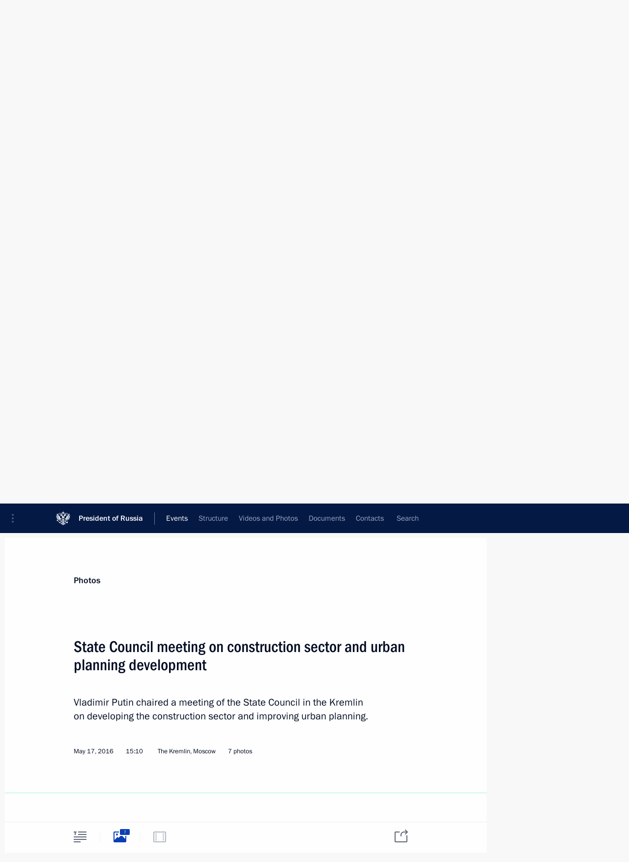

--- FILE ---
content_type: text/html; charset=UTF-8
request_url: http://en.kremlin.ru/events/president/transcripts/51926/photos
body_size: 8833
content:
<!doctype html> <!--[if lt IE 7 ]> <html class="ie6" lang="en"> <![endif]--> <!--[if IE 7 ]> <html class="ie7" lang="en"> <![endif]--> <!--[if IE 8 ]> <html class="ie8" lang="en"> <![endif]--> <!--[if IE 9 ]> <html class="ie9" lang="en"> <![endif]--> <!--[if gt IE 8]><!--> <html lang="en" class="no-js" itemscope="itemscope" xmlns="http://www.w3.org/1999/xhtml" itemtype="http://schema.org/ItemPage" prefix="og: http://ogp.me/ns# video: http://ogp.me/ns/video# ya: http://webmaster.yandex.ru/vocabularies/"> <!--<![endif]--> <head> <meta charset="utf-8"/> <title itemprop="name">State Council meeting on construction sector and urban planning development • President of Russia</title> <meta name="description" content="Vladimir Putin chaired a meeting of the State Council in the Kremlin on developing the construction sector and improving urban planning."/> <meta name="keywords" content=""/> <meta itemprop="inLanguage" content="en"/> <meta name="msapplication-TileColor" content="#091a42"> <meta name="theme-color" content="#ffffff"> <meta name="theme-color" content="#091A42" />  <meta name="viewport" content="width=device-width,initial-scale=1,minimum-scale=0.7,ya-title=#061a44"/>  <meta name="apple-mobile-web-app-capable" content="yes"/> <meta name="apple-mobile-web-app-title" content="President of Russia"/> <meta name="format-detection" content="telephone=yes"/> <meta name="apple-mobile-web-app-status-bar-style" content="default"/>  <meta name="msapplication-TileColor" content="#061a44"/> <meta name="msapplication-TileImage" content="/static/mstile-144x144.png"/> <meta name="msapplication-allowDomainApiCalls" content="true"/> <meta name="msapplication-starturl" content="/"/> <meta name="theme-color" content="#061a44"/> <meta name="application-name" content="President of Russia"/>   <meta property="og:site_name" content="President of Russia"/>  <meta name="twitter:site" content="@KremlinRussia_E"/>   <meta property="og:type" content="article"/>  <meta property="og:title" content="State Council meeting on construction sector and urban planning development"/> <meta property="og:description" content="Vladimir Putin chaired a meeting of the State Council in the Kremlin on developing the construction sector and improving urban planning."/> <meta property="og:url" content="http://en.kremlin.ru/events/president/news/51926"/> <meta property="og:image" content="http://static.kremlin.ru/media/events/photos/medium/8k2Br8bdpAncDvLqh7UgeBnREoMn1fIe.jpg"/>    <meta property="ya:ovs:adult" content="false"/>  <meta property="ya:ovs:upload_date" content="2016-05-17"/>    <meta name="twitter:card" content="gallery"/>   <meta name="twitter:description" content="Vladimir Putin chaired a meeting of the State Council in the Kremlin on developing the construction sector and improving urban planning."/> <meta name="twitter:title" content="State Council meeting on construction sector and urban planning development"/>    <meta name="twitter:image:src" content="http://static.kremlin.ru/media/events/photos/medium/8k2Br8bdpAncDvLqh7UgeBnREoMn1fIe.jpg"/> <meta name="twitter:image:width" content="680"/> <meta name="twitter:image:height" content="420"/>    <meta name="twitter:image0" content="http://static.kremlin.ru/media/events/photos/medium/lxtY41yub0HRaBDAzss2olnDAsHaEVxJ.jpg"/>  <meta name="twitter:image1" content="http://static.kremlin.ru/media/events/photos/medium/8k2Br8bdpAncDvLqh7UgeBnREoMn1fIe.jpg"/>  <meta name="twitter:image2" content="http://static.kremlin.ru/media/events/photos/medium/eS92HiH9iAERmOnS9lzHBAfPzTL5YPcs.JPG"/>  <meta name="twitter:image3" content="http://static.kremlin.ru/media/events/photos/medium/mNvllr0D1MTcU4UG4y35wLTFqSjK2jAO.jpg"/>           <link rel="icon" type="image/png" href="/static/favicon-32x32.png" sizes="32x32"/>   <link rel="icon" type="image/png" href="/static/favicon-96x96.png" sizes="96x96"/>   <link rel="icon" type="image/png" href="/static/favicon-16x16.png" sizes="16x16"/>    <link rel="icon" type="image/png" href="/static/android-chrome-192x192.png" sizes="192x192"/> <link rel="manifest" href="/static/en/manifest.json"/>         <link rel="apple-touch-icon" href="/static/apple-touch-icon-57x57.png" sizes="57x57"/>   <link rel="apple-touch-icon" href="/static/apple-touch-icon-60x60.png" sizes="60x60"/>   <link rel="apple-touch-icon" href="/static/apple-touch-icon-72x72.png" sizes="72x72"/>   <link rel="apple-touch-icon" href="/static/apple-touch-icon-76x76.png" sizes="76x76"/>   <link rel="apple-touch-icon" href="/static/apple-touch-icon-114x114.png" sizes="114x114"/>   <link rel="apple-touch-icon" href="/static/apple-touch-icon-120x120.png" sizes="120x120"/>   <link rel="apple-touch-icon" href="/static/apple-touch-icon-144x144.png" sizes="144x144"/>   <link rel="apple-touch-icon" href="/static/apple-touch-icon-152x152.png" sizes="152x152"/>   <link rel="apple-touch-icon" href="/static/apple-touch-icon-180x180.png" sizes="180x180"/>               <link rel="stylesheet" type="text/css" media="all" href="/static/css/screen.css?ba15e963ac"/> <link rel="stylesheet" href="/static/css/print.css" media="print"/>  <!--[if lt IE 9]> <link rel="stylesheet" href="/static/css/ie8.css"/> <script type="text/javascript" src="/static/js/vendor/html5shiv.js"></script> <script type="text/javascript" src="/static/js/vendor/respond.src.js"></script> <script type="text/javascript" src="/static/js/vendor/Konsole.js"></script> <![endif]--> <!--[if lte IE 9]> <link rel="stylesheet" href="/static/css/ie9.css"/> <script type="text/javascript" src="/static/js/vendor/ierange-m2.js"></script> <![endif]--> <!--[if lte IE 6]> <link rel="stylesheet" href="/static/css/ie6.css"/> <![endif]--> <link rel="alternate" type="text/html" hreflang="ru" href="http://kremlin.ru/events/president/transcripts/51926/photos"/>   <link rel="author" href="/about"/> <link rel="home" href="/"/> <link rel="search" href="/opensearch.xml" title="President of Russia" type="application/opensearchdescription+xml"/>  <link rel="canonical" href="http://en.kremlin.ru/events/president/news/51926" /> <script type="text/javascript">
window.config = {staticUrl: '/static/',mediaUrl: 'http://static.kremlin.ru/media/',internalDomains: 'kremlin.ru|uznai-prezidenta.ru|openkremlin.ru|президент.рф|xn--d1abbgf6aiiy.xn--p1ai'};
</script></head> <body class=" is-reading"> <div class="header" itemscope="itemscope" itemtype="http://schema.org/WPHeader" role="banner"> <div class="topline topline__menu"> <a class="topline__toggleaside" accesskey="=" aria-label="Portal Menu" role="button" href="#sidebar" title="Portal Menu"><i></i></a> <div class="topline__in"> <a href="/" class="topline__head" rel="home" accesskey="1" data-title="President of Russia"> <i class="topline__logo"></i>President of Russia</a> <div class="topline__togglemore" data-url="/mobile-menu"> <i class="topline__togglemore_button"></i> </div> <div class="topline__more"> <nav aria-label="Main menu"> <ul class="nav"><li class="nav__item" itemscope="itemscope" itemtype="http://schema.org/SiteNavigationElement"> <a href="/events/president/news" class="nav__link is-active" accesskey="2" itemprop="url"><span itemprop="name">Events</span></a> </li><li class="nav__item" itemscope="itemscope" itemtype="http://schema.org/SiteNavigationElement"> <a href="/structure/president" class="nav__link" accesskey="3" itemprop="url"><span itemprop="name">Structure</span></a> </li><li class="nav__item" itemscope="itemscope" itemtype="http://schema.org/SiteNavigationElement"> <a href="/multimedia/video" class="nav__link" accesskey="4" itemprop="url"><span itemprop="name">Videos and Photos</span></a> </li><li class="nav__item" itemscope="itemscope" itemtype="http://schema.org/SiteNavigationElement"> <a href="/acts/news" class="nav__link" accesskey="5" itemprop="url"><span itemprop="name">Documents</span></a> </li><li class="nav__item" itemscope="itemscope" itemtype="http://schema.org/SiteNavigationElement"> <a href="/contacts" class="nav__link" accesskey="6" itemprop="url"><span itemprop="name">Contacts</span></a> </li> <li class="nav__item last" itemscope="itemscope" itemtype="http://schema.org/SiteNavigationElement"> <a class="nav__link nav__link_search" href="/search" accesskey="7" itemprop="url" title="Global website search"> <span itemprop="name">Search</span> </a> </li>  </ul> </nav> </div> </div> </div>  <div class="search"> <ul class="search__filter"> <li class="search__filter__item is-active"> <a class="search_without_filter">Search this website</a> </li>   </ul> <div class="search__in">   <form name="search" class="form search__form simple_search form_special" method="get" action="/search" tabindex="-1" role="search" > <fieldset>  <input type="hidden" name="section" class="search__section_value"/> <input type="hidden" name="since" class="search__since_value"/> <input type="hidden" name="till" class="search__till_value"/> <span class="form__field input_wrapper"> <input type="text" name="query" class="search__form__input" id="search__form__input" lang="en" accesskey="-"  required="required" size="74" title="Enter search" autocomplete="off" data-autocomplete-words-url="/_autocomplete/words" data-autocomplete-url="/_autocomplete"/> <i class="search_icon"></i> <span class="text_overflow__limiter"></span> </span> <span class="form__field button__wrapper">  <button id="search-simple-search-button" class="submit search__form__button">Search</button> </span> </fieldset> </form>   </div> </div>  <div class="topline_nav_mobile"></div>  </div> <div class="main-wrapper"> <div class="subnav-view" role="complementary" aria-label="Additional menu"></div> <div class="wrapsite"> <div class="content-view" role="main"></div><div class="footer" id="footer" itemscope="itemscope" itemtype="http://schema.org/WPFooter"> <div class="footer__in"> <div role="complementary" aria-label="Portal Menu"> <div class="footer__mobile"> <a href="/"> <i class="footer__logo_mob"></i> <div class="mobile_title">President of Russia</div> <div class="mobile_caption">Mobile version</div> </a> </div> <div class="footer__col col_mob"> <h2 class="footer_title">President's<br/>website<br/>sections</h2> <ul class="footer_list nav_mob"><li class="footer_list_item" itemscope="itemscope" itemtype="http://schema.org/SiteNavigationElement"> <a href="/events/president/news"  class="is-active" itemprop="url"> <span itemprop="name">Events</span> </a> </li> <li class="footer_list_item" itemscope="itemscope" itemtype="http://schema.org/SiteNavigationElement"> <a href="/structure/president"  itemprop="url"> <span itemprop="name">Structure</span> </a> </li> <li class="footer_list_item" itemscope="itemscope" itemtype="http://schema.org/SiteNavigationElement"> <a href="/multimedia/video"  itemprop="url"> <span itemprop="name">Videos and Photos</span> </a> </li> <li class="footer_list_item" itemscope="itemscope" itemtype="http://schema.org/SiteNavigationElement"> <a href="/acts/news"  itemprop="url"> <span itemprop="name">Documents</span> </a> </li> <li class="footer_list_item" itemscope="itemscope" itemtype="http://schema.org/SiteNavigationElement"> <a href="/contacts"  itemprop="url"> <span itemprop="name">Contacts</span> </a> </li>  <li class="footer__search footer_list_item footer__search_open" itemscope="itemscope" itemtype="http://schema.org/SiteNavigationElement"> <a href="/search" itemprop="url"> <i></i> <span itemprop="name">Search</span> </a> </li> <li class="footer__search footer_list_item footer__search_hidden" itemscope="itemscope" itemtype="http://schema.org/SiteNavigationElement"> <a href="/search" itemprop="url"> <i></i> <span itemprop="name">Search</span> </a> </li> <li class="footer__smi footer_list_item" itemscope="itemscope" itemtype="http://schema.org/SiteNavigationElement"> <a href="/press/announcements" itemprop="url" class="is-special"><i></i><span itemprop="name">For the Media</span></a> </li> <li class="footer_list_item" itemscope="itemscope" itemtype="http://schema.org/SiteNavigationElement"> <a href="/subscribe" itemprop="url"><i></i><span itemprop="name">Subscribe</span></a> </li> <li class="footer_list_item hidden_mob" itemscope="itemscope" itemtype="http://schema.org/SiteNavigationElement"> <a href="/catalog/glossary" itemprop="url" rel="glossary"><span itemprop="name">Directory</span></a> </li> </ul> <ul class="footer_list"> <li class="footer__special" itemscope="itemscope" itemtype="http://schema.org/SiteNavigationElement"> <a href="http://en.special.kremlin.ru/events/president/news" itemprop="url" class="is-special no-warning"><i></i><span itemprop="name">Version for People with Disabilities</span></a> </li> </ul> <ul class="footer_list nav_mob"> <li itemscope="itemscope" itemtype="http://schema.org/SiteNavigationElement" class="language footer_list_item">   <a href="http://kremlin.ru/events/president/transcripts/51926/photos" rel="alternate" hreflang="ru" itemprop="url" class=" no-warning"> <span itemprop="name"> Русский </span> </a> <meta itemprop="inLanguage" content="ru"/>   </li> </ul> </div> <div class="footer__col"> <h2 class="footer_title">President's<br/>website<br/>resources</h2> <ul class="footer_list"> <li class="footer__currentsite footer_list_item" itemscope="itemscope" itemtype="http://schema.org/SiteNavigationElement"> <a href="/" itemprop="url">President of Russia<span itemprop="name">Current resource</span> </a> </li> <li class="footer_list_item"> <a href="http://kremlin.ru/acts/constitution" class="no-warning">The Constitution of Russia</a> </li> <li class="footer_list_item"> <a href="http://en.flag.kremlin.ru/" class="no-warning" rel="external">State Insignia</a> </li> <li class="footer_list_item"> <a href="https://en.letters.kremlin.ru/" class="no-warning" rel="external">Address an appeal to the President</a> </li>  <li class="footer_list_item"> <a href="http://en.putin.kremlin.ru/" class="no-warning" rel="external">Vladimir Putin’s Personal Website</a> </li>  </ul> </div> <div class="footer__col"> <h2 class="footer_title">Official Internet Resources<br/>of the President of Russia</h2> <ul class="footer_list"> <li class="footer_list_item"> <a href="https://t.me/news_kremlin_eng" rel="me" target="_blank">Telegram Channel</a> </li>  <li class="footer_list_item"> <a href="https://rutube.ru/u/kremlin/" rel="me" target="_blank">Rutube Channel</a> </li> <li class="footer_list_item"> <a href="http://www.youtube.ru/user/kremlin" rel="me" target="_blank">YouTube Channel</a> </li> </ul> </div>  <div class="footer__col footer__col_last"> <h2 class="footer_title">Legal<br/>and technical<br/>information</h2> <ul class="footer_list technical_info"> <li class="footer_list_item" itemscope="itemscope" itemtype="http://schema.org/SiteNavigationElement"> <a href="/about" itemprop="url"> <span itemprop="name">About website</span> </a> </li> <li class="footer_list_item" itemscope="itemscope" itemtype="http://schema.org/SiteNavigationElement"> <a href="/about/copyrights" itemprop="url"><span itemprop="name">Using website content</span></a> </li> <li class="footer_list_item" itemscope="itemscope" itemtype="http://schema.org/SiteNavigationElement"> <a href="/about/privacy" itemprop="url"><span itemprop="name">Personal data of website users</span></a> </li> <li class="footer_list_item" itemscope="itemscope" itemtype="http://schema.org/SiteNavigationElement"> <a href="/contacts#mailto" itemprop="url"><span itemprop="name">Contact website team</span></a> </li> </ul> </div> </div> <div role="contentinfo"> <div class="footer__license"> <p>All content on this site is licensed under</p> <p><a href="http://creativecommons.org/licenses/by/4.0/deed.en" hreflang="en" class="underline" rel="license" target="_blank">Creative Commons Attribution 4.0 International</a></p> </div> <div class="footer__copy"><span class="flag_white">Presidential </span><span class="flag_blue">Executive Office</span><span class="flag_red">2026</span> </div> </div> <div class="footer__logo"></div> </div> </div> </div> </div> <div class="gallery__wrap"> <div class="gallery__overlay"></div> <div class="gallery" role="complementary" aria-label="Fullscreen gallery"></div> </div> <div class="read" role="complementary" aria-label="Material for reading" data-href="http://en.kremlin.ru/events/president/transcripts/51926/photos" data-stream-url="/events/president/transcripts/by-date/17.05.2016">  <div class="read__close_wrapper"> <a href="/events/president/transcripts/by-date/17.05.2016" class="read__close" title="Press Esc to close"><i></i></a> </div> <div class="read__scroll"> <div class="read__in"> <div class="read__content"> <div class="read__top"> <div class="width_limiter"> <a href="/multimedia/photo" class="read__categ" rel="category" data-info="Open">Photos</a> <h1 class="read__top_title">State Council meeting on construction sector and urban planning development</h1> <div class="read__lead entry-summary p-summary" itemprop="description"><p>Vladimir Putin chaired a meeting of the State Council in the Kremlin on developing the construction sector and improving urban planning.</p></div> <div class="read__meta"> <time class="read__published" datetime="2016-05-17" itemprop="datePublished">May 17, 2016 </time>  <div class="read__time">15:10</div> <div class="read__place"><i></i>The Kremlin, Moscow</div>  <div class="read__length">7 photos</div>  </div> </div> </div> <div class="entry-content e-content read__internal_content">    <div class="photoset" data-url-template="/events/president/transcripts/51926/photos/ID" data-root-url="/events/president/transcripts/51926/photos"> <div class="width_limiter"> <ul class="photoset__list">  <li class="photoset__item"> <a class="photo photoset_a" href="http://static.kremlin.ru/media/events/photos/big2x/JhFapJLjuMX0TCY5RWRT7jUZEskv5uyR.jpg" target="_blank"> <img    src="http://static.kremlin.ru/media/events/photos/tiny/QSZQd71FRzAr9PrQffc11ebtJ1aixKNh.jpg" srcset="http://static.kremlin.ru/media/events/photos/tiny2x/DR9Cv1jVQpAabHwJY47c4UzKQ0SM7O7i.jpg 2x" style="background:rgb(254, 239, 201);background:linear-gradient(270deg, #feefc9 0%, rgba(254,239,201,0) 100%),linear-gradient(90deg, #bea081 0%, rgba(190,160,129,0) 100%),linear-gradient(180deg, #df593a 0%, rgba(223,89,58,0) 100%),linear-gradient(0deg, #f4c373 0%, rgba(244,195,115,0) 100%);"   class="photoset__image" data-text="Before the State Council meeting on construction sector and urban planning development." data-place="The Kremlin, Moscow"  width="130" height="80"  alt="Before the State Council meeting on construction sector and urban planning development." id="photo-44233"/> <i class="photoset__icon"></i> <div class="photoset__link"></div> </a> </li>  <li class="photoset__item"> <a class="photo photoset_a" href="http://static.kremlin.ru/media/events/photos/big2x/HbGi1agkINn2ZQ05ksnorLKML1qV6khi.jpg" target="_blank"> <img    src="http://static.kremlin.ru/media/events/photos/tiny/F9sWdXZAoXU40uTwl77HeeNXfakExHDc.jpg" srcset="http://static.kremlin.ru/media/events/photos/tiny2x/AIPOAjyAzbFdJ2i7JXiiOJHEVoJZh1nc.jpg 2x" style="background:rgb(208, 186, 165);background:linear-gradient(180deg, #d0baa5 0%, rgba(208,186,165,0) 100%),linear-gradient(90deg, #4b423e 0%, rgba(75,66,62,0) 100%),linear-gradient(270deg, #eee4dd 0%, rgba(238,228,221,0) 100%),linear-gradient(0deg, #8c6847 0%, rgba(140,104,71,0) 100%);"   class="photoset__image" data-text="State Council meeting on construction sector and urban planning development." data-place="The Kremlin, Moscow"  width="130" height="80"  alt="State Council meeting on construction sector and urban planning development." id="photo-44234"/> <i class="photoset__icon"></i> <div class="photoset__link"></div> </a> </li>  <li class="photoset__item"> <a class="photo photoset_a" href="http://static.kremlin.ru/media/events/photos/big2x/S0xA3QwOeAbUFhArCPH2RVJaKt3cnOeS.JPG" target="_blank"> <img    src="http://static.kremlin.ru/media/events/photos/tiny/SAf1AYVpwNG5CfGqwnNIqLPzRslstnWw.JPG" srcset="http://static.kremlin.ru/media/events/photos/tiny2x/A0mvmZaQ6UOfeo02ZjzAmLVbtGlSPZl9.JPG 2x" style="background:rgb(211, 191, 172);background:linear-gradient(0deg, #d3bfac 0%, rgba(211,191,172,0) 100%),linear-gradient(90deg, #451312 0%, rgba(69,19,18,0) 100%),linear-gradient(270deg, #eee0ce 0%, rgba(238,224,206,0) 100%),linear-gradient(180deg, #92613a 0%, rgba(146,97,58,0) 100%);"   class="photoset__image" data-text="State Council meeting on construction sector and urban planning development." data-place="The Kremlin, Moscow"  width="130" height="80"  alt="State Council meeting on construction sector and urban planning development." id="photo-44232"/> <i class="photoset__icon"></i> <div class="photoset__link"></div> </a> </li>  <li class="photoset__item"> <a class="photo photoset_a" href="http://static.kremlin.ru/media/events/photos/big2x/r8SOnwJEAG4nOoZzyCuAcupjBbkR97dH.jpg" target="_blank"> <img    src="http://static.kremlin.ru/media/events/photos/tiny/vjAGZWeZvqwkAWf1RbwHTv9PMexTlk1S.jpg" srcset="http://static.kremlin.ru/media/events/photos/tiny2x/PGqGRmk7tCG7oNKsSbthGR1Lbi4upSE5.jpg 2x" style="background:rgb(230, 209, 191);background:linear-gradient(270deg, #e6d1bf 0%, rgba(230,209,191,0) 100%),linear-gradient(0deg, #c2b098 0%, rgba(194,176,152,0) 100%),linear-gradient(180deg, #d78c73 0%, rgba(215,140,115,0) 100%),linear-gradient(90deg, #95603a 0%, rgba(149,96,58,0) 100%);"   class="photoset__image" data-text="State Council meeting on construction sector and urban planning development. Leader of the Communist Party faction in the State Duma, Chairman of the Central Committee of the Communist Party of the Russian Federation Gennady Zyuganov and leader of the A Just Russia faction in the State Duma Sergei Mironov." data-place="The Kremlin, Moscow"  width="130" height="80"  alt="State Council meeting on construction sector and urban planning development. Leader of the Communist Party faction in the State Duma, Chairman of the Central Committee of the Communist Party of the Russian Federation Gennady Zyuganov and leader of the A Just Russia faction in the State Duma Sergei Mironov." id="photo-44235"/> <i class="photoset__icon"></i> <div class="photoset__link"></div> </a> </li>  <li class="photoset__item photoset__vertical"> <a class="photo photoset_a" href="http://static.kremlin.ru/media/events/photos/big2x/kS0c89SzyErcsk98WgpMkRlx94AA52eU.jpg" target="_blank"> <img    src="http://static.kremlin.ru/media/events/photos/tiny/PZ2csDZobg6DAle0PUh7XBlS9ApmS0Nr.jpg" srcset="http://static.kremlin.ru/media/events/photos/tiny2x/kX3VCdTaDiKY2auCUxvag7O1XmVlYxA6.jpg 2x" style="background:rgb(205, 178, 158);background:linear-gradient(270deg, #cdb29e 0%, rgba(205,178,158,0) 100%),linear-gradient(180deg, #312320 0%, rgba(49,35,32,0) 100%),linear-gradient(90deg, #e4d7d2 0%, rgba(228,215,210,0) 100%),linear-gradient(0deg, #b09276 0%, rgba(176,146,118,0) 100%);"   class="photoset__image" data-text="State Council meeting on construction sector and urban planning development." data-place="The Kremlin, Moscow"  width="86" height="130"  alt="State Council meeting on construction sector and urban planning development." id="photo-44236"/> <i class="photoset__icon"></i> <div class="photoset__link"></div> </a> </li>  <li class="photoset__item"> <a class="photo photoset_a" href="http://static.kremlin.ru/media/events/photos/big2x/ZtMkpkW8Z0511blT6GoZg1UqvA7fmFLX.jpg" target="_blank"> <img    src="http://static.kremlin.ru/media/events/photos/tiny/t22rXhRv4A0M6RVoJbFnqth6G2qsQDuY.jpg" srcset="http://static.kremlin.ru/media/events/photos/tiny2x/tgvVBC5hUVKltuuK3s7qpEaB113Bk8G2.jpg 2x" style="background:rgb(237, 213, 198);background:linear-gradient(180deg, #edd5c6 0%, rgba(237,213,198,0) 100%),linear-gradient(0deg, #c7ac92 0%, rgba(199,172,146,0) 100%),linear-gradient(90deg, #664f42 0%, rgba(102,79,66,0) 100%),linear-gradient(270deg, #ae8f6f 0%, rgba(174,143,111,0) 100%);"   class="photoset__image" data-text="State Council meeting on construction sector and urban planning development. With Federation Council Speaker Valentina Matviyenko (left) and State Duma Speaker Sergei Naryshkin (right)." data-place="The Kremlin, Moscow"  width="130" height="80"  alt="State Council meeting on construction sector and urban planning development. With Federation Council Speaker Valentina Matviyenko (left) and State Duma Speaker Sergei Naryshkin (right)." id="photo-44237"/> <i class="photoset__icon"></i> <div class="photoset__link"></div> </a> </li>  <li class="photoset__item"> <a class="photo photoset_a" href="http://static.kremlin.ru/media/events/photos/big2x/5s8qlj2srTaNioSBiFBCQtDcyp9JXWzY.jpg" target="_blank"> <img    src="http://static.kremlin.ru/media/events/photos/tiny/nom3MTttK6KSRVpjhJ3h83EZwg2pxiwy.jpg" srcset="http://static.kremlin.ru/media/events/photos/tiny2x/WsnikxiCAqWVAgmnQ6jdlFyJZf0EAb7a.jpg 2x" style="background:rgb(215, 184, 166);background:linear-gradient(270deg, #d7b8a6 0%, rgba(215,184,166,0) 100%),linear-gradient(0deg, #ae917c 0%, rgba(174,145,124,0) 100%),linear-gradient(180deg, #81310e 0%, rgba(129,49,14,0) 100%),linear-gradient(90deg, #736258 0%, rgba(115,98,88,0) 100%);"   class="photoset__image" data-text="State Council meeting on construction sector and urban planning development." data-place="The Kremlin, Moscow"  width="130" height="80"  alt="State Council meeting on construction sector and urban planning development." id="photo-44238"/> <i class="photoset__icon"></i> <div class="photoset__link"></div> </a> </li>  </ul> </div> </div>   <div class="read__bottommeta"> <div class="width_limiter">   <div class="read__tags masha-ignore">   <div class="read__tagscol"> <h3>Topics</h3> <ul class="read__taglist"><li class="p-category"> <a href="/catalog/keywords/61/events" rel="tag"><i></i>Construction industry </a> </li>  </ul> </div>   </div>                <div class="read__status masha-ignore"> <div class="width_limiter"> <h3>Publication status</h3> <p>Published in sections: <a href="/events/president/news">News</a>, <a href="/events/president/transcripts">Transcripts</a>, <a href="/events/state-council">State Council</a><br/> </p><p> Publication date:    <time datetime="2016-05-17">May 17, 2016, 15:10</time> </p><p class="print_link_wrap"> Direct link: <a class="print_link" href="http://en.kremlin.ru/d/51926">en.kremlin.ru/d/51926</a> </p>  </div> </div>  </div> </div> </div> </div> </div> </div>    <div class="read__tabs False" role="tablist"> <div class="gradient-shadow"></div> <div class="width_limiter">  <a href="/events/president/transcripts/51926" class="tabs_article big with_small_tooltip" title="Text" aria-label="Text" role="tab"><i aria-hidden="true"></i> <div class="small_tooltip" aria-hidden="true"><span class="small_tooltip_text">Text</span></div> </a>  <i class="read__sep"></i> <a href="/events/president/transcripts/51926/photos" class="tabs_photo is-active with_small_tooltip" title="Photo" aria-label="Photo" role="tab"><i aria-hidden="true"><sup class="tabs__count">7</sup></i> <div class="small_tooltip" aria-hidden="true"><span class="small_tooltip_text">Photo</span></div> </a>   <i class="read__sep"></i> <a class="tabs_video disabled" title="Video" aria-hidden="true" role="tab"><i></i> </a>      <div class="right_tabs">  <p class="over_tabs"></p> <div class="tabs_share read__share with_small_tooltip" title="Share" role="tab" tabindex="0" aria-expanded="false" onclick="" aria-label="Share"><i aria-hidden="true"></i> <div class="small_tooltip" aria-hidden="true"><span class="small_tooltip_text">Share</span></div> <div class="share_material">   <div class="width_limiter"> <div class="share_where" id="share-permalink">Direct link</div> <div class="share_link share_link_p" tabindex="0" role="textbox" aria-labelledby="share-permalink"> <span class="material_link" id="material_link">http://en.kremlin.ru/events/president/transcripts/51926</span> </div> <div class="share_where">Share</div> <div class="krln-share_list"> <ul class="share_sites">             <li> <a target="_blank" class="share_to_site no-warning" href="https://www.vk.com/share.php?url=http%3A//en.kremlin.ru/events/president/transcripts/51926/photos&amp;title=State%20Council%20meeting%20on%C2%A0construction%20sector%20and%C2%A0urban%20planning%20development&amp;description=%3Cp%3EVladimir%20Putin%20chaired%20a%C2%A0meeting%20of%C2%A0the%C2%A0State%20Council%20in%C2%A0the%C2%A0Kremlin%20on%C2%A0developing%20the%C2%A0construction%20sector%20and%C2%A0improving%20urban%20planning.%3C/p%3E&amp;image=http%3A//static.kremlin.ru/media/events/photos/medium/8k2Br8bdpAncDvLqh7UgeBnREoMn1fIe.jpg" data-service="vkontakte" rel="nofollow"> VK </a> </li> <li> <a target="_blank" class="share_to_site no-warning" href="https://t.me/share/url?url=http%3A//en.kremlin.ru/events/president/transcripts/51926/photos&amp;text=State%20Council%20meeting%20on%C2%A0construction%20sector%20and%C2%A0urban%20planning%20development" data-service="vkontakte" rel="nofollow"> Telegram </a> </li> <li> <a target="_blank" class="share_to_site no-warning" href="https://connect.ok.ru/offer?url=http%3A//en.kremlin.ru/events/president/transcripts/51926/photos&amp;title=State%20Council%20meeting%20on%C2%A0construction%20sector%20and%C2%A0urban%20planning%20development" data-service="vkontakte" rel="nofollow"> Ok </a> </li> <!-- <li><a target="_blank" class="share_to_site no-warning" href="https://www.twitter.com/share?url=http%3A//en.kremlin.ru/events/president/transcripts/51926/photos&amp;counturl=http%3A//en.kremlin.ru/events/president/transcripts/51926/photos&amp;text=State%20Council%20meeting%20on%C2%A0construction%20sector%20and%C2%A0urban%20planning%20...&amp;via=KremlinRussia_E&amp;lang=en" data-service="twitter" rel="nofollow">Twitter</a></li> --> </ul> <ul class="share_sites"> <li> <button  class="no-warning copy_url_button" data-url='http://en.kremlin.ru/events/president/transcripts/51926/photos'> Copy link </button> </li> <li><a href="#share-mail" class="share_send_email">Send by email</a></li> </ul> <ul class="share_sites"> <li class="share_print"> <a href="/events/president/transcripts/51926/print" class="share_print_label share_print_link no-warning"> <i class="share_print_icon"></i>Print</a> </li> </ul> </div> </div>  <div class="share_mail" id="share-mail"> <div class="width_limiter"> <form method="POST" action="/events/president/transcripts/51926/email" class="emailform form"> <div class="share_where">Send by email</div> <label class="share_where_small">Message preview</label> <div class="share_message"> <p class="message_info">Official Website of the President of Russia:</p> <p class="message_info">State Council meeting on construction sector and urban planning development</p> <p class="message_link">http://en.kremlin.ru/events/president/transcripts/51926</p> </div> <div class="form__email"> <label for="email" class="share_where_small">Addressee email</label> <input type="email" name="mailto" required="required" id="email" autocomplete="on" title="Email address required"/> </div> <div class="emailform__act"> <button type="submit" class="submit">Send</button> </div> </form> </div> </div>  </div> </div> </div>  </div> </div>   <div class="read__updated">Last updated at <time datetime="2016-05-17">May 17, 2016, 21:04</time> </div> </div> <div class="wrapsite__outside hidden-print"><div class="wrapsite__overlay"></div></div><div class="sidebar" tabindex="-1" itemscope="itemscope" itemtype="http://schema.org/WPSideBar"> <div class="sidebar__content">    <div class="sidebar_lang">  <div class="sidebar_title_wrapper hidden"> <h2 class="sidebar_title">Официальные сетевые ресурсы</h2> <h3 class="sidebar_title sidebar_title_caption">Президента России</h3> </div> <div class="sidebar_title_wrapper is-visible"> <h2 class="sidebar_title">Official Internet Resources</h2> <h3 class="sidebar_title sidebar_title_caption">of the President of Russia</h3> </div> <span class="sidebar_lang_item sidebar_lang_first"> <a tabindex="0" href="http://kremlin.ru/events/president/transcripts/51926/photos" rel="alternate" hreflang="ru" itemprop="url" class="is-active"> <span>Русский</span> </a> </span><span class="sidebar_lang_item"> <a tabindex="-1" rel="alternate" hreflang="en" itemprop="url" > <span>English</span> </a> </span> <meta itemprop="inLanguage" content="ru"/>   </div> <ul class="sidebar_list">  <li itemscope="itemscope" itemtype="http://schema.org/SiteNavigationElement"> <a href="/press/announcements" class="sidebar__special" itemprop="url" tabindex="0"><span itemprop="name">For the Media</span></a> </li> <li itemscope="itemscope" itemtype="http://schema.org/SiteNavigationElement"> <a href="http://en.special.kremlin.ru/events/president/news" class="sidebar__special no-warning" itemprop="url" tabindex="0"><span itemprop="name">Version for People with Disabilities</span></a> </li>  <li itemscope="itemscope" itemtype="http://schema.org/SiteNavigationElement"> <a href="https://t.me/news_kremlin_eng" class="sidebar__special" itemprop="url" tabindex="0" rel="me" target="_blank" ><span itemprop="name">Telegram Channel</span></a> </li>  <li itemscope="itemscope" itemtype="http://schema.org/SiteNavigationElement"> <a href="https://rutube.ru/u/kremlin/" class="sidebar__special" itemprop="url" tabindex="0" rel="me" target="_blank" ><span itemprop="name">Rutube Channel</span></a> </li> <li itemscope="itemscope" itemtype="http://schema.org/SiteNavigationElement"> <a href="http://www.youtube.ru/user/kremlin" class="sidebar__special" itemprop="url" tabindex="0" rel="me" target="_blank" ><span itemprop="name">YouTube Channel</span></a> </li> </ul> <ul class="sidebar_list sidebar_list_other"> <li itemscope="itemscope" itemtype="http://schema.org/SiteNavigationElement">  <a href="/" class="no-warning --active-item" itemprop="url" tabindex="0">  <span itemprop="name">Website of the President of Russia</span> </a> </li>  <li itemscope="itemscope" itemtype="http://schema.org/SiteNavigationElement">  <a href="http://en.flag.kremlin.ru/" class="no-warning" itemprop="url" tabindex="0" rel="external">  <span itemprop="name">State Insignia</span></a> </li> <li itemscope="itemscope" itemtype="http://schema.org/SiteNavigationElement"> <a href="https://en.letters.kremlin.ru/" class="no-warning" itemprop="url" tabindex="0" rel="external"><span itemprop="name">Address an appeal to the President</span></a> </li>  <li itemscope="itemscope" itemtype="http://schema.org/SiteNavigationElement">  <a href="http://en.putin.kremlin.ru/" class="no-warning" itemprop="url" tabindex="0" rel="external">  <span itemprop="name">Vladimir Putin’s Personal Website</span> </a> </li> <li itemscope="itemscope" itemtype="http://schema.org/SiteNavigationElement"> <a href="http://20.kremlin.ru/en/" class="no-warning" itemprop="url" tabindex="0" rel="external"><span itemprop="name">Putin. 20 years</span></a> </li>  </ul> </div> <p class="sidebar__signature">Presidential Executive Office<br/>2026</p> </div><script type="text/javascript" src="/static/js/app.js?39d4bd2fd8"></script></body> </html>